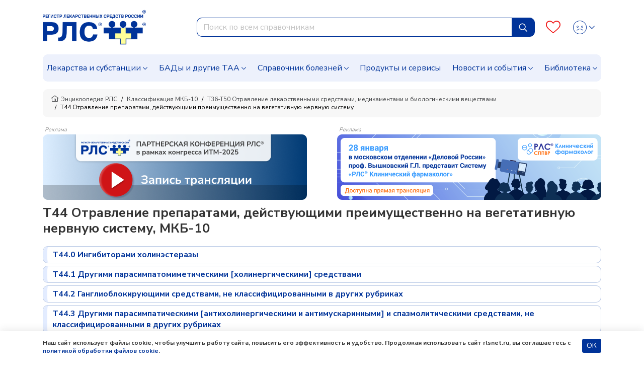

--- FILE ---
content_type: application/javascript; charset=utf-8
request_url: https://www.rlsnet.ru/js/statistics/yandex_ksefokam.js
body_size: 678
content:
if(window.location.pathname == "/ksefokam-dossier"){

  function send_data( params = {}) {
    url = "https://app.rlsnet.ru/api/statistics/data-processing";

    console.log(url, JSON.stringify(params));
    return fetch(url, {
      method: "POST",
      headers: {
        "Content-Type": "application/json",
        "Access-Control-Allow-Origin": "*",
        "Access-Control-Allow-Methods": "POST, GET, OPTIONS",
        "Access-Control-Allow-Headers": "Content-Type",

      },
      body: JSON.stringify(params)
    })
        .then(response => {
          if (!response.ok) {
            throw new Error(`Ошибка: ${response.status}`);
          }
          return response.json();
        })
        .catch(error => {
          console.error("Ошибка запроса:", error);
          throw error;
        });
  }

  console.log('part_1');
  send_data({stat_type: 'ksefokam', part: 1});

  n2 = 1; n3 = 1; n4 = 1; n5 = 1; n6 = 1; n7 = 1;

  $(window).scroll(function(){
    var wt = $(window).scrollTop();
    var wh = $(window).height();
    var dh = $(document).height();

    var et2 = $("#part2").offset().top;
    var eh2 = $("#part2").outerHeight();
    if (((wt >= et2 && wt <= et2+100)|| wh + wt == dh || eh2 + et2 < wh) && n2==1){
      n2 = n2 + 1;
      console.log("part2");
      send_data({stat_type: 'ksefokam', part: 2});
    }

    var et3 = $("#part3").offset().top;
    var eh3 = $("#part3").outerHeight();
    if (((wt >= et3 && wt <= et3+100)|| wh + wt == dh || eh3 + et3 < wh) && n3==1){
      n3 = n3 + 1;
      console.log("part3");
      send_data({stat_type: 'ksefokam', part: 3});
    }

    var et4 = $("#part4").offset().top;
    var eh4 = $("#part4").outerHeight();
    if (((wt >= et4 && wt <= et4+100)|| wh + wt == dh || eh4 + et4 < wh) && n4==1){
      n4 = n4 + 1;
      console.log("part4");
      send_data({stat_type: 'ksefokam', part: 4});

    }

    var et5 = $("#part5").offset().top;
    var eh5 = $("#part5").outerHeight();
    if (((wt >= et5 && wt <= et5+100)|| wh + wt == dh || eh5 + et5 < wh) && n5==1){
      n5 = n5 + 1;
      send_data({stat_type: 'ksefokam', part: 5});
      console.log("part5");
    }

    var et6 = $("#part6").offset().top;
    var eh6 = $("#part6").outerHeight();
    if (((wt >= et6 && wt <= et6+100)|| wh + wt == dh || eh6 + et6 < wh) && n6==1){
      n6 = n6 + 1;
      console.log("part6");
      send_data({stat_type: 'ksefokam', part: 6});
    }
  });
}

